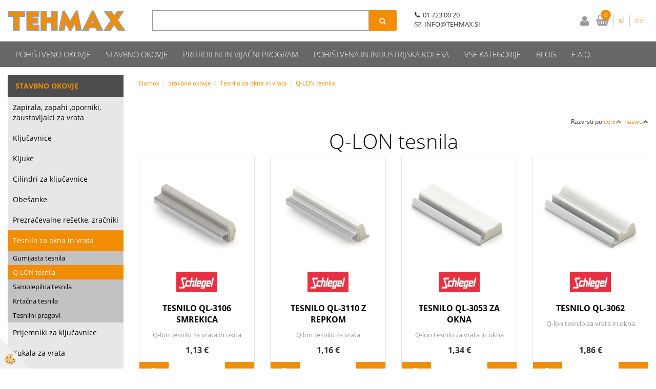

--- FILE ---
content_type: text/html
request_url: https://www.tehmax.si/stavbno-okovje/tesnila-za-okna-in-vrata/q-lon-tesnila
body_size: 13327
content:
<!DOCTYPE html><html lang="sl"><head><meta charset="utf-8"><script type="text/javascript">document.addEventListener("DOMContentLoaded", function(event){ ExternalJSKategoryView('Stavbno okovje', 'Tesnila za okna in vrata','Q-LON tesnila', 14701,'sl' );});</script><title>Q-LON tesnila</title>
<meta name="Description" content=""/>
<meta name="Keywords" content="Q-LON tesnila, tesnila za vrata, tesnila za okna, tesnenje vrat in oken"/>
<link rel="canonical" href="https://www.tehmax.si/stavbno-okovje/tesnila-za-okna-in-vrata/q-lon-tesnila" /><meta name="viewport" content="width=device-width, initial-scale=1.0"><link rel="stylesheet" href="/skins/general.css"><link rel="stylesheet" href="/skins/body.css"><link rel="icon" href="/favicon.ico" /><script defer type="text/javascript" src="/js/all.js?5.702" onload="Initialize();"></script><script defer type="text/javascript" src="/js/js_swiper.js?5.702"></script><script defer type="text/javascript" src="/js/sl/js_validation.js?5.702"></script><script defer type="text/javascript" src="/js/sl/js_custom.js?5.702"></script><script type="text/javascript">
(function(w,d,s,l,i){w[l]=w[l]||[];w[l].push({'gtm.start': 
new Date().getTime(),event:'gtm.js'});var f=d.getElementsByTagName(s)[0], 
j=d.createElement(s),dl=l!='dataLayer'?'&l='+l:'';j.async=true;j.src=
'//www.googletagmanager.com/gtm.js?id='+i+dl;f.parentNode.insertBefore(j,f);
})(window,document,'script','dataLayer','GTM-N9T8G6F');
</script></head><body class="p-sl">
<noscript><iframe src="//www.googletagmanager.com/ns.html?id=GTM-N9T8G6F" height="0" width="0" style="display:none;visibility:hidden"></iframe></noscript><div id="boostpage"></div><div class="modal fade" id="elModal" tabindex="-1" role="dialog" aria-labelledby="elModal" aria-hidden="true"><div class="modal-dialog" id="elModalDialog"><div class="modal-content"><div class="modal-header" id="elModalHeaderId">vsebina glave</div><div class="modal-body" id="elModalBodyId">vsebina body</div><div class="modal-footer" id="elModalFooterId"></div></div></div></div><script></script><div class="global_containter posebna">
    <header>
        <section class="header">
            <div class="container">
                <div class="row">
                    <div class="mobile_cart_container visible-xs"><div class="mobile_cart_menu"><a data-toggle="collapse" data-target=".navbar-collapse"><i class="fa fa-bars"></i></a></div></div>
                    <div class="logo"><div class="innerbox"><a href="/domov" ><img src="/images/site/sl/logo.png" alt="Tehmax" title="Tehmax" /></a></div></div>
                    <div class="profileopen" id="profileopen"><a onclick="ToggleProfile();" id="showprofile"><i class="fa fa-user"></i></a></div>
                    <div class="searchbox"><form role="form" method="post" id="webshopsearchbox" action="/default.asp?mid=sl&amp;pID=webshopsearch"><div class="input-group"><input autocomplete="off" class="form-control" data-placement="bottom" data-trigger="manual" onfocus="FocusGet(this);" onfocusout="FocusLost(this);" data-toggle="popover" type="text" name="txtsearchtext" id="txtsearchtext" value=""  placeholder="Išči..."/><div class="popover" id="popoversearch"></div><span class="input-group-btn"><button id="src_button" class="btn btn-default" type="submit"><i class="fa fa-search"></i><span>IŠČI</span></button></span></div></form><script type="text/javascript">document.addEventListener('DOMContentLoaded', function(event){var timer;var timeout = 600;$('#txtsearchtext').keyup(function(){clearTimeout(timer);if ($('#txtsearchtext').val) {var oTxt = $('#txtsearchtext').val();if (oTxt.length>2){timer = setTimeout(function(){var v = '<div class="arrow"></div><div class="popover-content"><div id="vsebinapopover">' + $.ajax({type:'POST', url:'/ajax_search.asp?mid=sl', async: false, data: {searchstr:oTxt, jezik:'sl'}}).responseText + '</div></div>';$('#popoversearch').html(v);$('#popoversearch').addClass('sactive fade bottom in');}, timeout);}}});});function FocusGet(oTextBox){if(oTextBox.value.length>2){$('#popoversearch').addClass('sactive fade bottom in');}}function FocusLost(oTextBox){if ($('#vsebinapopover:hover').length == 0){$('#popoversearch').removeClass('sactive fade bottom in');}}</script></div>
                    <div class="navitop"><div class="innerbox"><p><i class="fa fa-phone">&nbsp;</i>&nbsp;01 723 00 20</p>

<p><i class="fa fa-envelope-o">&nbsp;</i>&nbsp;INFO@TEHMAX.SI&nbsp;&nbsp;</p>
<script id="mcjs">!function(c,h,i,m,p){m=c.createElement(h),p=c.getElementsByTagName(h)[0],m.async=1,m.src=i,p.parentNode.insertBefore(m,p)}(document,"script","https://chimpstatic.com/mcjs-connected/js/users/1fd83b24265047098052ee80c/f0ddf3ea203ec2d5ba1d7f69c.js");</script></div></div>
                    <div class="cart_top" id="cart_top">
                        <div class="innerbox">
                            <div class="carttop"> <div class="jeziki"><div class="lan_a_sl"><a href="/domov">sl</a></div><div class="lan_de"><a href="/de">de</a></div></div> <div class="kosaricaakcije"><div class="kosaricaakcije_prijavi"><a href="#" rel="nofollow" data-toggle="modal" data-target="#sheet" id="see"><i class="fa fa-user"></i><span>Prijavi se</span></a></div><div class="kosaricaakcije_registriraj"><a href="#" rel="nofollow" data-toggle="modal" data-target="#sheet2" id="see2"><i class="fa fa-unlock-alt"></i><span>Registriraj se</span></a></div><div class="kosaricaakcije_forgotpass"><a href="#" rel="nofollow" data-toggle="modal" data-target="#sheet3" id="see3"><i class="fa fa-question"></i><span>Ste pozabili geslo?</span></a></div></div> <div class="stanjekosarice"><div id="cart_info"><div class="stanjekosarice_carticon"><a href="#" rel="nofollow" data-toggle="modal" data-target="#popupCart"><img src="/images/site/cart.png" alt="Vaša košarica" /></a></div><div class="stanjekosarice_stanje" id="sitecart_vasakosara"><a href="#" rel="nofollow" data-toggle="modal" data-target="#popupCart"><i class="fa fa-shopping-cart"></i><span>0</span></a></div></div></div> <div class="wishlist"></div> </div> <div class="modal fade" id="popupCart" tabindex="-1" role="dialog" aria-labelledby="popupCart" aria-hidden="true"><div class="modal-dialog">	<div class="modal-content">		<div class="modal-header"><button type="button" class="close" data-dismiss="modal" aria-hidden="true"><i class="fa fa-times"></i></button><div class="modal-title h4">Stanje košarice</div></div>		<div class="modal-body">0</div>		<div class="modal-footer">			<button type="button" class="btn btn-default" data-dismiss="modal">Zapri košarico</button>		</div>	</div></div></div> <div class="modal fade" id="sheet" tabindex="-1" role="dialog" aria-labelledby="sheet" aria-hidden="true">	<div class="modal-dialog">	 <div class="modal-content"> <form method="post" id="frmlogin" name="frmlogin" action="#">	  <div class="modal-header"><button type="button" class="close" data-dismiss="modal" aria-hidden="true"><i class="fa fa-times"></i></button><div  class="modal-title h4">Prijavite se v spletno trgovino</div></div> 	 <div class="modal-body">		  <div class="row loginmodal">			  <div class="carttop_inputs_medium"><div class="form-group"><input class="form-control" name="form_username" type="email" placeholder="Uporabniško ime" /></div></div>		 		<div class="carttop_inputs_medium"><div class="form-group"><input class="form-control" name="form_password" type="password" placeholder="Geslo" /></div></div>			</div>		 </div>    <div class="modal-footer">			<a href="#" rel="nofollow" data-toggle="modal" data-target="#sheet3" id="see3"><span>Ste pozabili geslo?</span></a>     <button type="button" class="btn btn-default" data-dismiss="modal">Zapri</button>     <button type="submit" class="btn btn-primary">Prijavi</button>    </div>	 </form>   </div>  </div> </div> <div class="modal fade" id="sheet2" tabindex="-1" role="dialog" aria-labelledby="sheet2" aria-hidden="true">	 <div class="modal-dialog">		<div class="modal-content">		 <div class="modal-header"><button type="button" class="close" data-dismiss="modal" aria-hidden="true"><i class="fa fa-times" ></i></button><div class="modal-title h4">Registracija</div>		<div class="modal-texttop"></div>		</div> 	 <div class="modal-body"><div id="skrijse"><ul class="nav nav-tabs">	<li class="active"><a href="#regfizicne" data-toggle="tab">Fizične osebe</a></li>	<li><a href="#regpravne" data-toggle="tab">Pravne osebe</a></li></ul></div><div class="tab-content"> <div class="tab-pane active" id="regfizicne">		<form method="post" name="frmregfiz" id="frmregfiz" action="#">			<input type="hidden" name="partner" value="1" />			<input type="hidden" name="baza" value="gen024" />			<div class="row"><div class="carttop_maintitle"><p>Registracija za fizične osebe</p></div></div>			<div class="row loginmodal">				<div class="carttop_inputs_medium"><div class="form-group"><input class="form-control" autocomplete="email" type="text" name="form_email" value="" placeholder="Email:" /></div></div>				<div class="carttop_inputs_medium"><div class="form-group"><input class="form-control" autocomplete="email" type="text"  name="form_email2" value="" maxlength="50" placeholder="Ponovi Email:" /></div></div>				<div class="carttop_inputs_medium"><div class="form-group"><input class="form-control" type="password" name="form_geslo"  maxlength="50" placeholder="Geslo:" /></div></div>				<div class="carttop_inputs_medium"><div class="form-group"><input class="form-control" type="password" name="form_geslo2" maxlength="50"  placeholder="Ponovi Geslo:" /></div></div>			</div>			<div class="row"><div class="carttop_maintitle"><p>Kontaktni podatki</p></div></div>			<div class="row loginmodal">				<div class="carttop_inputs_xlarge"><div class="form-group" id="SelectCboxDrzFiz"></div></div>				<div class="carttop_inputs_medium"><div class="form-group"><input class="form-control" autocomplete="given-name" type="text" name="kime" value="" maxlength="50" placeholder="Ime:" /></div></div>				<div class="carttop_inputs_medium"><div class="form-group"><input class="form-control" autocomplete="family-name" type="text" name="kpriimek" value="" maxlength="50" placeholder="Priimek:" /></div></div>				<div class="carttop_inputs_xlarge"><div class="form-group"><input class="form-control" autocomplete="street-address" type="text" name="knaslov" value="" maxlength="50" placeholder="Naslov:" /></div></div>				<div class="carttop_inputs_small"><div class="form-group"><input class="form-control" autocomplete="postal-code" onkeyup="FillPostName(this, $('#cboxRegFiz').val(),'kkrajfiz');" type="text"  name="kpostnast"  value="" placeholder="Poštna št." /></div></div>				<div class="carttop_inputs_large"><div class="form-group"><input class="form-control" autocomplete="address-level2" type="text" name="kkraj" id="kkrajfiz" value="" maxlength="50" placeholder="Poštna številka / pošta:" /></div></div>				<div class="carttop_inputs_medium"><div class="form-group"><input class="form-control" autocomplete="tel" type="text" name="ktelefon" value="" maxlength="50" placeholder="Telefon:"></div></div>				<div class="carttop_inputs_large"><div class="form-group"><input class="form-checkbox" type="checkbox" name="cboxGdprSpl"/>Strinjam se s&nbsp;<a onclick="ShowModalPopup('/ajax_splosnipogoji.asp?mid=sl','','elModal-lg OnTop');" title="terms">splošnimi pogoji poslovanja podjetja</a></div></div>				<div class="carttop_inputs_large"><div class="form-group"><input class="form-checkbox" type="checkbox" name="cboxGdprSeg"/>Strinjam se z uporabo podatkov za namen profiliranja/segmentiranja</div></div>			</div>   <div class="register_frmbtn"><div class="modal-textbottom"></div>	<button type="button" class="btn btn-default" data-dismiss="modal">Zapri</button> <button type="submit" class="btn btn-primary">Registriraj se</button></div>		</form> </div><div class="tab-pane" id="regpravne">		<form name="frmregpra" id="frmregpra" method="post" action="#" novalidate="novalidate" >			<input type="hidden" name="partner" value="2" />			<input type="hidden" name="baza" value="gen024" />			<input type="hidden" id="taxvalid" name="taxvalid" value="false" />    		<div class="row"><div class="carttop_maintitle"><p>Registracija za pravne osebe</p></div></div>			<div class="row loginmodal">    		<div class="carttop_inputs_medium"><div class="form-group"><input class="form-control" type="text" name="form_email" value="" maxlength="50" placeholder="Email:" /></div></div>    		<div class="carttop_inputs_medium"><div class="form-group"><input class="form-control" type="text" name="form_email2" value="" maxlength="50" placeholder="Ponovi Email:" /></div></div>    		<div class="carttop_inputs_medium"><div class="form-group"><input class="form-control" type="password"  name="form_geslo" value="" maxlength="50" placeholder="Geslo:" /></div></div>    		<div class="carttop_inputs_medium"><div class="form-group"><input class="form-control" type="password"  name="form_geslo2" value="" maxlength="50" placeholder="Ponovi Geslo:" /></div></div>		</div>    		<div class="row"><div class="carttop_maintitle"><p>Podatki podjetja</p></div></div>			<div class="row loginmodal"><div class="carttop_inputs_medium"><div class="form-group vatinput"><select id="vatnumberprefix" name="vatnumberprefix" class="vatpredpona"><option>AT</option><option>DE</option><option selected="selected">SI</option></select><input class="form-control" type="text" name="form_davcna" id="vatnumber" value="" maxlength="20" placeholder="Davčna številka" /></div></div>				<div class="carttop_inputs_small"><div class="form-group"><button id="vatbuttoncheckerreg" type="button" onclick="CheckVatNumberReg('VALID','NOT VALID', 'False');" class="btn btn-default">Preveri</button></div></div>				<div class="carttop_inputs_small"><div class="form-group" id="tax_response"></div></div>    		<div class="carttop_inputs_large"><div class="form-group"><input class="form-control" type="text" name="form_podjetje" value="" maxlength="52" placeholder="Ime podjetja:" /></div></div>    		<div class="carttop_inputs_xlarge"><div class="form-group"><input class="form-control" type="text" name="form_naslov" value="" maxlength="100" placeholder="Naslov:" /></div></div>    		<div class="carttop_inputs_small"><div class="form-group"><input class="form-control" type="text" name="form_postnast"  value="" placeholder="Poštna št." /></div></div>			<div class="carttop_inputs_large"><div class="form-group"><input class="form-control" type="text" name="form_kraj" value="" maxlength="50" placeholder="Poštna številka / pošta:" /></div></div>		</div>    		<div class="row"><div class="carttop_maintitle"><p>Kontaktni podatki</p></div></div>			<div class="row loginmodal">				<div class="carttop_inputs_xlarge"><div class="form-group" id="SelectCboxDrzPra"></div></div>				<div class="carttop_inputs_medium"><div class="form-group"><input class="form-control" type="text" name="kime" value="" maxlength="50" placeholder="Ime:" /></div></div>				<div class="carttop_inputs_medium"><div class="form-group"><input class="form-control" type="text" name="kpriimek" value="" maxlength="50" placeholder="Priimek:" /></div></div>				<div class="carttop_inputs_xlarge"><div class="form-group"><input class="form-control" type="text" name="knaslov" value="" maxlength="50" placeholder="Naslov:" /></div></div>				<div class="carttop_inputs_small"><div class="form-group"><input class="form-control" type="text" onkeyup="FillPostName(this, $('#cboxRegPra').val(),'kkrajpra');" name="kpostnast" value="" placeholder="Poštna št." /></div></div>				<div class="carttop_inputs_large"><div class="form-group"><input class="form-control" type="text" name="kkraj" id="kkrajpra" value="" maxlength="50" placeholder="Poštna številka / pošta:" /></div></div>				<div class="carttop_inputs_medium"><div class="form-group"><input class="form-control" type="text" name="ktelefon" value="" maxlength="50" placeholder="Telefon:"></div></div>				<div class="carttop_inputs_large"><div class="form-group"><input class="form-checkbox" type="checkbox" name="cboxGdprSpl"/>Strinjam se s&nbsp;<a onclick="ShowModalPopup('/ajax_splosnipogoji.asp?mid=sl','','elModal-lg OnTop');" title="terms">splošnimi pogoji poslovanja podjetja</a></div></div>				<div class="carttop_inputs_large"><div class="form-group"><input class="form-checkbox" type="checkbox" name="cboxGdprSeg"/>Strinjam se z uporabo podatkov za namen profiliranja/segmentiranja</div></div>		</div>   <div class="register_frmbtn">	<button type="button" class="btn btn-default" data-dismiss="modal">Zapri</button> <button type="submit" class="btn btn-primary">Registriraj se</button></div>		</form></div></div></div></div></div></div><div class="modal fade" id="sheet3" tabindex="-1" role="dialog" aria-labelledby="sheet3" aria-hidden="true">		<form method="post" id="frmforgotpass" name="frmforgotpass">		<input type="hidden" name="tokenforgotpass" value="196071532"/>		<div class="modal-dialog">			<div class="modal-content">				<div class="modal-header"><button type="button" class="close" data-dismiss="modal" aria-hidden="true"><i class="fa fa-times"></i></button><div class="modal-title h4">Ste pozabili geslo?</div></div> 			<div class="modal-body">						<div class="row loginmodal"><div class="carttop_inputs_xlarge"><div class="form-group"><input class="form-control" name="form_forgotemail" id="form_forgotemail" type="email" placeholder="Email:"></div></div></div>						<div class="divSuccess" id="divSuccess"></div>				</div>      <div class="modal-footer">        <button type="button" class="btn btn-default" data-dismiss="modal">Zapri</button>        <button type="submit" class="btn btn-primary">Pošljite mi geslo</button>      </div>    </div>  </div>	</form></div><script type="text/javascript">document.addEventListener("DOMContentLoaded", function(event) { LoadDrzave('sl');$('#sheet2').on('show.bs.modal', function (e){$('#frmregfiz').bootstrapValidator({message: 'Polje je obvezno',feedbackIcons: {valid: 'fa fa-check', invalid: 'fa fa-times', validating: 'fa fa-refresh'},submitHandler: function(validator, form, submitButton) {RegisterUser(form, 'sl', validator);},fields: { form_email: {validators: {notEmpty: {message: 'Polje je obvezno'},emailAddress: {message: 'Prosimo vpišite pravi E-naslov'},stringLength: { min: 0, message: 'Uporabnik z emailom že obstaja'},}},form_email2: {validators: {notEmpty: {message: 'Polje je obvezno'},identical:{field:'form_email',message:'Email naslova se ne ujemata'},stringLength: { min: 0, message: 'Email naslova se ne ujemata'},}},form_geslo: {validators: {notEmpty: {message: 'Polje je obvezno'},stringLength: { min: 6,max: 30, message: 'Polje zahteva 6 znakov'},}},form_geslo2: {validators: {notEmpty: {message: 'Polje je obvezno'},identical:{field:'form_geslo',message:'Gesli se ne ujemata'},}},kime: {validators: {notEmpty: {message: 'Polje je obvezno'},stringLength: { min: 2, max:50, message: 'Polje zahteva 2 znakov'},}},kpriimek: {validators: {notEmpty: {message: 'Polje je obvezno'},stringLength: { min: 3, max:50, message: 'Polje zahteva 5 znakov'},}},ktelefon: {validators: {notEmpty: {message: 'Polje je obvezno'},stringLength: { min: 9, max:20, message: 'Polje zahteva 9 znakov'},}},knaslov: {validators: {notEmpty: {message: 'Polje je obvezno'},stringLength: { min: 3, max:50, message: 'Polje zahteva 5 znakov'},}},kpostnast: {validators: {notEmpty: {message: 'Polje je obvezno'},}},kkraj: {validators: {notEmpty: {message: 'Polje je obvezno'},stringLength: { min: 2, max:50, message: 'Polje zahteva 2 znakov'},}},cboxGdprSpl: {validators: {notEmpty: {message: 'Polje je obvezno'},}},}});});$('#sheet2').on('show.bs.modal', function (e){$('#frmregpra').bootstrapValidator({message: 'Polje je obvezno',feedbackIcons: {valid: 'fa fa-check', invalid: 'fa fa-times', validating: 'fa fa-refresh'},submitHandler: function(validator, form, submitButton) {RegisterUser(form, 'sl', validator);},fields: { form_email: {validators: {notEmpty: {message: 'Polje je obvezno'},emailAddress: {message: 'Prosimo vpišite pravi E-naslov'},stringLength: { min: 0, message: 'Uporabnik z emailom že obstaja'},}},form_email2: {validators: {identical:{field:'form_email', message:'Prosimo vpišite pravi E-naslov'},stringLength: { min: 0, message: 'Email naslova se ne ujemata'},}},form_geslo: {validators: {notEmpty: {message: 'Polje je obvezno'},stringLength: { min: 6,max: 30, message: 'Polje zahteva 6 znakov'},}},form_geslo2: {validators: {notEmpty: {message: 'Polje je obvezno'},identical:{field:'form_geslo',message:'Gesli se ne ujemata'},}},form_davcna: {validators: {notEmpty: {message: 'Polje je obvezno'},}},form_ddvDa: {validators: {notEmpty: {message: 'Polje je obvezno'},}},form_podjetje: {validators: {notEmpty: {message: 'Polje je obvezno'},stringLength: { min: 4, max:50, message: 'Polje zahteva 5 znakov'},}},form_naslov: {validators: {notEmpty: {message: 'Polje je obvezno'},stringLength: { min: 4, max:50, message: 'Polje zahteva 5 znakov'},}},form_postnast: {validators: {notEmpty: {message: 'Polje je obvezno'},}},form_kraj: {validators: {notEmpty: {message: 'Polje je obvezno'},stringLength: { min: 2, max:50, message: 'Polje zahteva 2 znakov'},}},kime: {validators: {notEmpty: {message: 'Polje je obvezno'},stringLength: { min: 2, max:50, message: 'Polje zahteva 2 znakov'},}},kpriimek: {validators: {notEmpty: {message: 'Polje je obvezno'},stringLength: { min: 2, max:50, message: 'Polje zahteva 2 znakov'},}},ktelefon: {validators: {notEmpty: {message: 'Polje je obvezno'},stringLength: { min: 9, max:20, message: 'Polje zahteva 9 znakov'},}},knaslov: {validators: {notEmpty: {message: 'Polje je obvezno'},stringLength: { min: 3, max:50, message: 'Polje zahteva 5 znakov'},}},kpostnast: {validators: {notEmpty: {message: 'Polje je obvezno'},}},kkraj: {validators: {notEmpty: {message: 'Polje je obvezno'},stringLength: { min: 2, max:50, message: 'Polje zahteva 2 znakov'},}},cboxGdprSpl: {validators: {notEmpty: {message: 'Polje je obvezno'},}},}});});$('#sheet3').on('show.bs.modal', function (e){$('#frmforgotpass').bootstrapValidator({message: 'Polje je obvezno',feedbackIcons: {valid: 'fa fa-unlock', invalid: 'fa fa-times', validating: 'fa fa-refresh'},submitHandler: function(validator, form, submitButton) {ForgetPassword(form, validator);},
fields: { form_forgotemail: {validators: {notEmpty: {message: 'Polje je obvezno'},emailAddress: {message: 'Prosimo vpišite pravi E-naslov'},stringLength: { min: 0, message: 'Uporabnik z email naslovom ne obstaja'},}},}});});$('#sheet').on('show.bs.modal', function (e){$('#frmlogin').bootstrapValidator({live: 'disabled',message: 'Polje je obvezno',feedbackIcons: {valid: 'fa fa-unlock', invalid: 'fa fa-times', validating: 'fa fa-refresh'},submitHandler: function(validator, form, submitButton) {LoginAuth(form, validator);},fields: { form_username: { validators: {notEmpty: {message: 'Polje je obvezno'},stringLength: {min: 4,message: 'Polje je obvezno'},}},form_password: {validators: {notEmpty: {message: 'Polje je obvezno'},stringLength: {min: 1,message: 'Geslo ni pravilno'},}}}});}); });</script> <script>document.addEventListener('DOMContentLoaded', function(event){
(function(d, s, id) {
var js, fjs = d.getElementsByTagName(s)[0];if (d.getElementById(id)) return;js = d.createElement(s); js.id = id;js.src = "//connect.facebook.net/en_US/sdk.js";fjs.parentNode.insertBefore(js, fjs);}(document, 'script', 'facebook-jssdk'));
});</script>
                        </div>
                    </div>
                </div>
            </div>
        </section>
    </header>
<nav id="nav"><div class="container"><div class="row"><div class="navbar-collapse collapse"><ul class="nav navbar-nav"><li class=""><a  href="/pohistveno-okovje">Pohištveno okovje</a></li><li class="active"><a  href="/stavbno-okovje">Stavbno okovje</a></li><li class=""><a  href="/pritrdilni-in-vijacni-program">Pritrdilni in vijačni program</a></li><li class=""><a  href="/pohistvena-in-industrijska-kolesa">Pohištvena in industrijska kolesa</a></li><li id="xxprodajniprogram" class="dropdown"><a class="dropdown-toggle" data-toggle="dropdown" data-target="#ddmenuprodajniprogram"  href="#">Vse kategorije</a><ul><li class="dropdown-menu ddmenu_content" id="ddmenuprodajniprogram"><div class="ddcontent_vsebina"><div class="innerbox" id="ddmenuprodajniprograminnerbox"></div></div></li></ul></li><li id="xxblog" class=""><a  href="/blog">Blog</a></li><li id="xxfaq" class=""><a  href="/faq-1">F.A.Q.</a></li><script type="text/javascript">document.addEventListener("DOMContentLoaded", function(event) { $('#xxprodajniprogram').hover(function() {DropContentHover('prodajniprogram', 1,'prodajniprogram;;;','sl' );$(this).find('#ddmenuprodajniprogram').stop(true, true).delay(200).fadeIn(250);}, function() {$(this).find('#ddmenuprodajniprogram').stop(true, true).delay(200).fadeOut(250);});});</script></ul></div></div></div></nav>
<section class="mainbanner"></section>
<section class="maincontent">
    <div class="container">
    	<div class="row">
            <div class="mainfull w1">
                    <div class="innerbox">
                        <div class="row">
                            <div class="mainleft art1 news1" id="LeftMenu">
                                <div class="closeleftmenu"><div class="row"><a onclick="ToggleMenu();"><i class="fa fa-close"></i></a></div></div>
                                <div class="seknavi"></div>
                                <div><div class="naviit_menu"><div id="navi_it" class="navi_it arrowlistmenu"><ul><li name="navi14609" id="navi14609" ><a href="/stavbno-okovje"><span>Stavbno okovje</span></a><ul><li name="navi14610" id="navi14610" class="sekundarna"><a href="/stavbno-okovje/zapirala-zapahi-oporniki-zaustavljalci-za-vrata">Zapirala, zapahi ,oporniki, zaustavljalci za vrata</a><ul><li name="navi14611" style="display:none;" id="navi14611"  class="terciarna"><a href=" /default.asp?mid=sl&pid=modul_it&wid=14611">Zapirala, zapahi ,oporniki, zaustavljalci za vrata</a></li></ul></li><li name="navi14618" id="navi14618" class="sekundarna"><a href="/stavbno-okovje/kljucavnice">Ključavnice</a><ul><li name="navi14619" style="display:none;" id="navi14619"  class="terciarna"><a href=" /default.asp?mid=sl&pid=modul_it&wid=14619">Ključavnice</a></li></ul></li><li name="navi14620" id="navi14620" class="sekundarna"><a href="/stavbno-okovje/kljuke">Kljuke</a><ul><li name="navi14622" id="navi14622"  class="terciarna"><a href=" /stavbno-okovje/kljuke/kljuke-za-notranja-vrata">Kljuke za notranja vrata</a></li><li name="navi14626" id="navi14626"  class="terciarna"><a href=" /stavbno-okovje/kljuke/kljuke-za-okna">Kljuke za okna</a></li><li name="navi14627" id="navi14627"  class="terciarna"><a href=" /stavbno-okovje/kljuke/kljuke-za-aluminijasta-vrata">Kljuke za aluminijasta vrata</a></li><li name="navi14621" id="navi14621"  class="terciarna"><a href=" /stavbno-okovje/kljuke/gumb-za-vrata">Gumb za vrata</a></li><li name="navi14879" id="navi14879"  class="terciarna"><a href=" /default.asp?mid=sl&pid=modul_it&wid=14879">RF ročaji za vrata</a></li></ul></li><li name="navi14740" id="navi14740" class="sekundarna"><a href="/stavbno-okovje/cilindri-za-kljucavnice">Cilindri za ključavnice</a><ul><li name="navi14741" style="display:none;" id="navi14741"  class="terciarna"><a href=" /default.asp?mid=sl&pid=modul_it&wid=14741">Cilindri za ključavnice</a></li></ul></li><li name="navi14744" id="navi14744" class="sekundarna"><a href="/stavbno-okovje/obesanke">Obešanke</a><ul><li name="navi14745" style="display:none;" id="navi14745"  class="terciarna"><a href=" /default.asp?mid=sl&pid=modul_it&wid=14745">Obešanke</a></li></ul></li><li name="navi14681" id="navi14681" class="sekundarna"><a href="/stavbno-okovje/prezracevalne-resetke-zracniki">Prezračevalne rešetke, zračniki</a><ul><li name="navi14682" style="display:none;" id="navi14682"  class="terciarna"><a href=" /default.asp?mid=sl&pid=modul_it&wid=14682">Prezračevalne rešetke, zračniki</a></li></ul></li><li name="navi14696" id="navi14696" class="sekundarna"><a href="/stavbno-okovje/tesnila-za-okna-in-vrata">Tesnila za okna in vrata</a><ul><li name="navi14700" id="navi14700"  class="terciarna"><a href=" /stavbno-okovje/tesnila-za-okna-in-vrata/gumijasta-tesnila">Gumijasta tesnila</a></li><li name="navi14701" id="navi14701"  class="terciarna"><a href=" /stavbno-okovje/tesnila-za-okna-in-vrata/q-lon-tesnila">Q-LON tesnila</a></li><li name="navi14699" id="navi14699"  class="terciarna"><a href=" /stavbno-okovje/tesnila-za-okna-in-vrata/samolepilna-tesnila">Samolepilna tesnila</a></li><li name="navi14697" id="navi14697"  class="terciarna"><a href=" /stavbno-okovje/tesnila-za-okna-in-vrata/krtacna-tesnila">Krtačna tesnila</a></li><li name="navi14698" id="navi14698"  class="terciarna"><a href=" /stavbno-okovje/tesnila-za-okna-in-vrata/tesnilni-pragovi">Tesnilni pragovi</a></li></ul></li><li name="navi14742" id="navi14742" class="sekundarna"><a href="/stavbno-okovje/prijemniki-za-kljucavnice">Prijemniki za ključavnice</a><ul><li name="navi14743" style="display:none;" id="navi14743"  class="terciarna"><a href=" /default.asp?mid=sl&pid=modul_it&wid=14743">Prijemniki za ključavnice</a></li></ul></li><li name="navi14631" id="navi14631" class="sekundarna"><a href="/stavbno-okovje/kukala-za-vrata">Kukala za vrata</a><ul><li name="navi14632" style="display:none;" id="navi14632"  class="terciarna"><a href=" /default.asp?mid=sl&pid=modul_it&wid=14632">Kukala za vrata</a></li></ul></li><li name="navi14862" id="navi14862" class="sekundarna"><a href="/stavbno-okovje/okovje-za-dvoriscna-vrata">Okovje za dvoriščna vrata</a><ul><li name="navi14863" id="navi14863"  class="terciarna"><a href=" /stavbno-okovje/okovje-za-dvoriscna-vrata/samonosna-dvoriscna-vrata">Samonosna dvoriščna vrata</a></li><li name="navi14864" id="navi14864"  class="terciarna"><a href=" /stavbno-okovje/okovje-za-dvoriscna-vrata/talno-vodena-drsna-dvoriscna-vrata">Talno vodena drsna dvoriščna vrata</a></li></ul></li></ul></li></ul></div></div><script type="text/javascript">document.addEventListener('DOMContentLoaded', function(event) {var parentTag = $('li[name="navi14701"]').parent();$('li[name="navi14701"]').addClass('active open');if (parentTag.get(0)!=null){while(parentTag.get(0).tagName!='DIV'){if (parentTag.get(0).tagName=='LI'){parentTag.addClass('active open');}parentTag = parentTag.parent();}}});</script><div id="filtersajax"><script>document.addEventListener("DOMContentLoaded", function(event) {AjaxFiltri(14701,'mid=sl&pid=modul_it&wid=14701'); });</script></div></div>
                                <div class="leftbox2"></div>
                                <div class="leftbox3"></div>
                            </div>	
                            <div class="mainright">
                                <div class="row">
                                    <div id="naviitbtn"><a class="btn btn-primary">Kategorije izdelkov</a></div>
                                    <div id="filtersbtn"><a class="btn btn-primary">Filtriraj izdelke</a></div>
                                    <div class="artseznam" id="mainajax"><div class="innerbox"><div class="seznam_artiklov"><ol class="breadcrumb"><li><a href="/domov">Domov</a></li><li><a href="/stavbno-okovje">Stavbno okovje</a></li><li><a href="/stavbno-okovje/tesnila-za-okna-in-vrata">Tesnila za okna in vrata</a></li><li><a href="/stavbno-okovje/tesnila-za-okna-in-vrata/q-lon-tesnila">Q-LON tesnila</a></li></ol><div class='seznam_katopis'><div class='innerbox'></div></div><div class='seznam_katslike'><div class='innerbox'><div class='row'><div class='seznam_flex'></div></div></div></div><div class="uredi_po">Razvrsti po:<a href="/default.asp?mid=sl&pid=modul_it&wid=14701&orderby=cenaakcija&ordertype=asc">ceni<img src='/images/site/uredi_gor.png' alt="ceni" /></a>&nbsp;&nbsp;<a href="/default.asp?mid=sl&pid=modul_it&wid=14701&orderby=artikel&ordertype=asc">nazivu<img src='/images/site/uredi_gor.png' alt="nazivu" /></a></div><div class="seznam_title"><h1>Q-LON tesnila</h1></div><div id="innermain"><div class="row seznam_row"><div class="seznam_flex"><div class="artikel_box seznam_box "><div class="innerbox"><div class="seznam_proizvajalec"><a class="fil256" href="/stavbno-okovje/tesnila-za-okna-in-vrata/q-lon-tesnila/tesnilo-ql-3106-smrekica"></a></div><div class="seznam_slika"><a class="art125627" href="/stavbno-okovje/tesnila-za-okna-in-vrata/q-lon-tesnila/tesnilo-ql-3106-smrekica"><img width="10" height="10" src="/images/site/img_loading.gif" alt="TESNILO QL-3106 SMREKICA" /></a></div><div class="seznam_podatki"><div class="seznam_naziv"><a href="/stavbno-okovje/tesnila-za-okna-in-vrata/q-lon-tesnila/tesnilo-ql-3106-smrekica">TESNILO QL-3106 SMREKICA</a></div><div class="seznam_kratkiopis">Q-lon tesnilo za vrata in okna</div><div class="adig91162"></div><div class="seznam_cena"><div class="seznam_rednacena"><div class="seznam_cenatxt">Cena z DDV: </div><div class="seznam_cenavalue">1,13&nbsp;€</div></div></div><div class="cd125627"></div></div><div class="seznam_btnvec"><a href="/stavbno-okovje/tesnila-za-okna-in-vrata/q-lon-tesnila/tesnilo-ql-3106-smrekica">Več</a></div><div class="seznam_btn2cart"><a onclick="Add2MyCartO(91162,125627,'sl',196071532);"><span>DODAJ V KOŠARICO</span></a></div></div></div><div class="artikel_box seznam_box "><div class="innerbox"><div class="seznam_proizvajalec"><a class="fil256" href="/stavbno-okovje/tesnila-za-okna-in-vrata/q-lon-tesnila/tesnilo-ql-3110-z-repkom"></a></div><div class="seznam_slika"><a class="art125629" href="/stavbno-okovje/tesnila-za-okna-in-vrata/q-lon-tesnila/tesnilo-ql-3110-z-repkom"><img width="10" height="10" src="/images/site/img_loading.gif" alt="TESNILO QL-3110 Z REPKOM" /></a></div><div class="seznam_podatki"><div class="seznam_naziv"><a href="/stavbno-okovje/tesnila-za-okna-in-vrata/q-lon-tesnila/tesnilo-ql-3110-z-repkom">TESNILO QL-3110 Z REPKOM</a></div><div class="seznam_kratkiopis">Q lon tesnilo za vrata</div><div class="adig91163"></div><div class="seznam_cena"><div class="seznam_rednacena"><div class="seznam_cenatxt">Cena z DDV: </div><div class="seznam_cenavalue">1,16&nbsp;€</div></div></div><div class="cd125629"></div></div><div class="seznam_btnvec"><a href="/stavbno-okovje/tesnila-za-okna-in-vrata/q-lon-tesnila/tesnilo-ql-3110-z-repkom">Več</a></div><div class="seznam_btn2cart"><a onclick="Add2MyCartO(91163,125629,'sl',196071532);"><span>DODAJ V KOŠARICO</span></a></div></div></div><div class="artikel_box seznam_box "><div class="innerbox"><div class="seznam_proizvajalec"><a class="fil256" href="/stavbno-okovje/tesnila-za-okna-in-vrata/q-lon-tesnila/tesnilo-ql-3053-za-okna"></a></div><div class="seznam_slika"><a class="art124571" href="/stavbno-okovje/tesnila-za-okna-in-vrata/q-lon-tesnila/tesnilo-ql-3053-za-okna"><img width="10" height="10" src="/images/site/img_loading.gif" alt="TESNILO QL-3053 ZA OKNA" /></a></div><div class="seznam_podatki"><div class="seznam_naziv"><a href="/stavbno-okovje/tesnila-za-okna-in-vrata/q-lon-tesnila/tesnilo-ql-3053-za-okna">TESNILO QL-3053 ZA OKNA</a></div><div class="seznam_kratkiopis">Q-lon tesnilo za vrata in okna</div><div class="adig91154"></div><div class="seznam_cena"><div class="seznam_rednacena"><div class="seznam_cenatxt">Cena z DDV: </div><div class="seznam_cenavalue">1,34&nbsp;€</div></div></div><div class="cd124571"></div></div><div class="seznam_btnvec"><a href="/stavbno-okovje/tesnila-za-okna-in-vrata/q-lon-tesnila/tesnilo-ql-3053-za-okna">Več</a></div><div class="seznam_btn2cart"><a onclick="Add2MyCartO(91154,124571,'sl',196071532);"><span>DODAJ V KOŠARICO</span></a></div></div></div><div class="artikel_box seznam_box "><div class="innerbox"><div class="seznam_proizvajalec"><a class="fil256" href="/stavbno-okovje/tesnila-za-okna-in-vrata/q-lon-tesnila/tesnilo-ql-3062"></a></div><div class="seznam_slika"><a class="art124816" href="/stavbno-okovje/tesnila-za-okna-in-vrata/q-lon-tesnila/tesnilo-ql-3062"><img width="10" height="10" src="/images/site/img_loading.gif" alt="TESNILO QL-3062" /></a></div><div class="seznam_podatki"><div class="seznam_naziv"><a href="/stavbno-okovje/tesnila-za-okna-in-vrata/q-lon-tesnila/tesnilo-ql-3062">TESNILO QL-3062</a></div><div class="seznam_kratkiopis">Q-lon tesnilo za vrata in okna</div><div class="adig91397"></div><div class="seznam_cena"><div class="seznam_rednacena"><div class="seznam_cenatxt">Cena z DDV: </div><div class="seznam_cenavalue">1,86&nbsp;€</div></div></div><div class="cd124816"></div></div><div class="seznam_btnvec"><a href="/stavbno-okovje/tesnila-za-okna-in-vrata/q-lon-tesnila/tesnilo-ql-3062">Več</a></div><div class="seznam_btn2cart"><a onclick="Add2MyCartO(91397,124816,'sl',196071532);"><span>DODAJ V KOŠARICO</span></a></div></div></div><div class="artikel_box seznam_box "><div class="innerbox"><div class="seznam_proizvajalec"><a class="fil256" href="/stavbno-okovje/tesnila-za-okna-in-vrata/q-lon-tesnila/tesnilo-ql-3072"></a></div><div class="seznam_slika"><a class="art125630" href="/stavbno-okovje/tesnila-za-okna-in-vrata/q-lon-tesnila/tesnilo-ql-3072"><img width="10" height="10" src="/images/site/img_loading.gif" alt="TESNILO QL- 3072" /></a></div><div class="seznam_podatki"><div class="seznam_naziv"><a href="/stavbno-okovje/tesnila-za-okna-in-vrata/q-lon-tesnila/tesnilo-ql-3072">TESNILO QL- 3072</a></div><div class="seznam_kratkiopis">Q-lon tesnilo za okna</div><div class="adig91399"></div><div class="seznam_cena"><div class="seznam_rednacena"><div class="seznam_cenatxt">Cena z DDV: </div><div class="seznam_cenavalue">1,22&nbsp;€</div></div></div><div class="cd125630"></div></div><div class="seznam_btnvec"><a href="/stavbno-okovje/tesnila-za-okna-in-vrata/q-lon-tesnila/tesnilo-ql-3072">Več</a></div><div class="seznam_btn2cart"><a onclick="Add2MyCartO(91399,125630,'sl',196071532);"><span>DODAJ V KOŠARICO</span></a></div></div></div><div class="artikel_box seznam_box "><div class="innerbox"><div class="seznam_novost"><a href="/stavbno-okovje/tesnila-za-okna-in-vrata/q-lon-tesnila/tesnilo-ql-3113-za-nebrazdana-vrata">Priporočamo!</a></div><div class="seznam_proizvajalec"><a class="fil256" href="/stavbno-okovje/tesnila-za-okna-in-vrata/q-lon-tesnila/tesnilo-ql-3113-za-nebrazdana-vrata"></a></div><div class="seznam_slika"><a class="art125628" href="/stavbno-okovje/tesnila-za-okna-in-vrata/q-lon-tesnila/tesnilo-ql-3113-za-nebrazdana-vrata"><img width="10" height="10" src="/images/site/img_loading.gif" alt="TESNILO QL-3113 ZA NEBRAZDANA VRATA" /></a></div><div class="seznam_podatki"><div class="seznam_naziv"><a href="/stavbno-okovje/tesnila-za-okna-in-vrata/q-lon-tesnila/tesnilo-ql-3113-za-nebrazdana-vrata">TESNILO QL-3113 ZA NEBRAZDANA VRATA</a></div><div class="seznam_kratkiopis">Q lon tesnilo za vrata in okna</div><div class="adig91398"></div><div class="seznam_cena"><div class="seznam_rednacena"><div class="seznam_cenatxt">Cena z DDV: </div><div class="seznam_cenavalue">1,16&nbsp;€</div></div></div><div class="cd125628"></div></div><div class="seznam_btnvec"><a href="/stavbno-okovje/tesnila-za-okna-in-vrata/q-lon-tesnila/tesnilo-ql-3113-za-nebrazdana-vrata">Več</a></div><div class="seznam_btn2cart"><a onclick="Add2MyCartO(91398,125628,'sl',196071532);"><span>DODAJ V KOŠARICO</span></a></div></div></div></div></div><script>document.addEventListener("DOMContentLoaded", function(event) { AfterDark('125627,125629,124571,124816,125630,125628,', 'sl'); TillMidnight('125627,125629,124571,124816,125630,125628,', 5, 'sl'); });</script><script>document.addEventListener("DOMContentLoaded", function(event) { BeforeDark(',256,', 'sl'); });</script><script>document.addEventListener("DOMContentLoaded", function(event) { AfterDiscountIsGone('91162,91163,91154,91397,91399,91398,', 'sl'); });</script></div><div class="paging_bottom" id="scrollready"><div class="uredi_po">Razvrsti po:<a href="/default.asp?mid=sl&pid=modul_it&wid=14701&orderby=cenaakcija&ordertype=asc">ceni<img src='/images/site/uredi_gor.png' alt="ceni" /></a>&nbsp;&nbsp;<a href="/default.asp?mid=sl&pid=modul_it&wid=14701&orderby=artikel&ordertype=asc">nazivu<img src='/images/site/uredi_gor.png' alt="nazivu" /></a></div></div><div class='seznam_katopis'><div class='innerbox'></div></div></div></div></div>
                                    <div class="artnaziv"><div class="innerbox"></div></div>
                                    <div class="artslika"><div class="innerbox"></div></div>
                                    <div class="artpodatki"><div class="innerbox"></div></div>
                                    <div class="artdetail"><div class="innerbox"></div></div>
                                </div>
                            </div>
                        </div>
                    </div>
                </div>
            </div>
    	</div>
</section>
<footer>
	<section class="footop">
    	<div class="container">
            <div class="row">
                <div class="footlinks w4"><div class="innerbox"><h3>TEHMAX&nbsp; d.o.o.</h3>

<ul>
	<li><a href="https://www.tehmax.si/o-nas">O nas</a></li>
	<li><a href="http://tehmax.si/kontakt">Kontakt</a></li>
	<li><a href="https://www.google.com/maps/place/TEHMAX+D.O.O./@46.1748047,14.5651023,17z/data=!3m1!4b1!4m5!3m4!1s0x47653516d64717e7:0x51f9be991584129c!8m2!3d46.174801!4d14.567291">Kje smo</a></li>
	<li><a href="https://www.tehmax.si/default.asp?mid=sl&amp;pid=dodatneinformacije">Dodatne informacije</a></li>
</ul>
</div></div>
                <div class="footlinks w4"><div class="innerbox"><h3>Pohi&scaron;tveno okovje</h3>

<ul>
	<li><a href="https://www.tehmax.si/pohistveno-okovje/drsni-sistemi-za-vrata-in-omare">Drsni sistemi za vrata in omare</a></li>
	<li><a href="https://www.tehmax.si/pohistveno-okovje/vodila-za-predale">Vodila za predale</a></li>
	<li><a href="https://www.tehmax.si/pohistveno-okovje/pohistvene-noge">Pohi&scaron;tvene noge</a></li>
	<li><a href="https://www.tehmax.si/pohistveno-okovje/spone-za-omare-in-vrata">Spone za omare in vrata</a></li>
</ul>
</div></div>
                <div class="footlinks w4"><div class="innerbox"><h3>Stavbno okovje</h3>

<ul>
	<li><a href="https://www.tehmax.si/stavbno-okovje/kljucavnice">Ključavnice</a></li>
	<li><a href="https://www.tehmax.si/stavbno-okovje/kljuke">Kljuke</a></li>
	<li><a href="https://www.tehmax.si/stavbno-okovje/tesnila-za-okna-in-vrata">Tesnila za okna in vrata</a></li>
</ul>
</div></div>
                <div class="footlinks w4"><div class="innerbox"><h3>Pohi&scaron;tvena in industrijska kolesa</h3>

<ul>
	<li><a href="https://www.tehmax.si/pohistvena-in-industrijska-kolesa/pohistvena-kolesa">Pohi&scaron;tvena kolesa</a></li>
	<li><a href="https://www.tehmax.si/pohistvena-in-industrijska-kolesa/industrijska-kolesa">Industrijska kolesa</a></li>
</ul>
</div></div>
            </div>
       	</div>
    </section>
    <section class="footbottom">
    	<div class="container">
        <div class="row">
            <div class="footbox w1"><div class="innerbox"><div class="row"><div class="primaryfoot"><div class="innerbox"><ul><li><a href="/kontakt">Kontakt</a></li><li><a href="/o-nas">O podjetju</a></li><li><a href="/default.asp?mid=sl&amp;pid=dodatneinformacije">Dodatne informacije</a></li><li><a href="/pogosta-vprasanja">Pogosta vprašanja</a></li><li><a href="/koristni-nasveti">Koristni nasveti</a></li><li><a href="/pogoji-poslovanja">Pogoji poslovanja</a></li><li><a href="/varovanje-osebnih-podatkov">Varovanje osebnih podatkov</a></li><li><a href="/faq">Pogosta vprašanja in odgovori</a></li><li><a href="/univerzalni-zapiralni-sistem-tehmax">Uzs -univerzalni zapiralni sistem Tehmax</a></li></ul></div></div></div><div class="row"><div class="elsocial"><div class="innerbox"><div class="eltwit"><a href="https://twitter.com/share" class="twitter-share-button" data-dnt="true"></a></div><div class="elface"><div class="fb-like" data-href="https://www.facebook.com/trgovina.tehmax" data-send="false" data-layout="button_count" data-show-faces="false"></div></div><div class="ellinked"></div></div></div></div></div></div>
            <div class="footbox footcontact w1"><div class="innerbox"><h3>TEHMAX trgovina in proizvodnja d.o.o.</h3>

<p><i class="fa fa-map-marker">&nbsp;</i><strong>Naslov:</strong> Gorenjska cesta 24, 1234 Menge&scaron;</p>

<p><i class="fa fa-phone">&nbsp;</i><strong>Phone:</strong> 01 723 00 20</p>

<p><i class="fa fa-envelope-o">&nbsp;</i><strong>Email:&nbsp;</strong>info@tehmax.si</p>

<p><i class="fa fa-clock">&nbsp;</i><strong>Delovni čas&nbsp;</strong>Pon-Pet: 7:30-16:00 &nbsp;Sobota: zaprto</p>

<p>&nbsp;</p>
</div></div>
            <div class="footbox footsocial w1"><div class="innerbox"><div class="foot_socialicons">
<h3>&nbsp;</h3>
</div>
</div></div>
	    </div>
    </div>
    </section>
</footer>
<div class="footauthors">
	<div class="container">
    	<div class="row">
            <div class="innerbox">
                <div class="element1"><a href="http://www.element.si" title="Izdelava spletne trgovine" target="_blank">Izdelava spletne trgovine</a></div>
                <div class="element2"><a href="http://www.elshop.si" title="Izdelava spletne trgovine" target="_blank"><img src="/images/site/elshop.png" title="Izdelava spletne trgovine" alt="Izdelava spletne trgovine"></a></div>
            </div>
	    </div>
	</div>
</div>
</div>
<div class="cookiespane" id="cookiespane"><div class="cookies_fade" onclick="ToggleCookies();"></div><div class="cookies_content"><div class="closecookies"><a onclick="ToggleCookies();"><i class="fa fa-close"></i></a></div><div class="cookierules"><div class="cookierule">Piškotki za analitiko</div><div class="cookieonoff"><label class="switch"><input id="cc_anali" onchange="ChangeCookieSetting(this);" type="checkbox"><span class="slider round"></span></label></div><div class="cookierulelong">Ti se uporabljajo za beleženje analitike obsikanosti spletne strani in nam zagotavljajo podatke na podlagi katerih lahko zagotovimo boljšo uporabniško izkušnjo.</div></div><div class="cookierules"><div class="cookierule">Piškotki za družabna omrežja</div><div class="cookieonoff"><label class="switch"><input id="cc_social" onchange="ChangeCookieSetting(this);" type="checkbox"><span class="slider round"></span></label></div><div class="cookierulelong">Piškotki potrebni za vtičnike za deljenje vsebin iz strani na socialna omrežja.</div></div><div class="cookierules"><div class="cookierule">Piškotki za komunikacijo na strani</div><div class="cookieonoff"><label class="switch"><input id="cc_chat" onchange="ChangeCookieSetting(this);" type="checkbox"><span class="slider round"></span></label></div><div class="cookierulelong">Piškotki omogočajo pirkaz, kontaktiranje in komunikacijo preko komunikacijskega vtičnika na strani.</div></div><div class="cookierules"><div class="cookierule">Piškotki za oglaševanje</div><div class="cookieonoff"><label class="switch"><input id="cc_adwords" onchange="ChangeCookieSetting(this);" type="checkbox"><span class="slider round"></span></label></div><div class="cookierulelong">So namenjeni targetiranemu oglaševanju glede na pretekle uporabnikove aktvinosti na drugih straneh.</div></div><div><a onclick="ToggleCookies();ShowModalPopup('/ajax_cookieLaw.asp?mid=sl','','elModal-lg OnTop');" title="Cookies">Kaj so piškotki?</a></div><div class="closecookiesbig"><a onclick="ToggleCookies();"><i class="fa fa-close"></i></a></div><div class="confirmcookiesall"><a class="btn btn-primary" onclick="AcceptAllCookies();ToggleCookies();">Sprejmi vse</a></div></div><div class="showcookies"><a onclick="ToggleCookies();"></a></div></div><script>function getCookie(cname) {var name = cname + "=";var decodedCookie = decodeURIComponent(document.cookie);var ca = decodedCookie.split(';');for(var i = 0; i <ca.length; i++) {var c = ca[i];while (c.charAt(0) == ' ') {c = c.substring(1);} if (c.indexOf(name) == 0) {return c.substring(name.length, c.length);}}return "";}if (getCookie('cc_anali')=='true'){document.getElementById('cc_anali').checked = true;}else{document.getElementById('cc_anali').checked = false;}if (getCookie('cc_social')=='true'){document.getElementById('cc_social').checked = true;}else{document.getElementById('cc_social').checked = false;}if (getCookie('cc_chat')=='true'){document.getElementById('cc_chat').checked = true;}else{document.getElementById('cc_chat').checked = false;}if (getCookie('cc_adwords')=='true'){document.getElementById('cc_adwords').checked = true;}else{document.getElementById('cc_adwords').checked = false;}if (getCookie('cc_adwords')=='' && getCookie('cc_anali')=='' && getCookie('cc_social')=='' && getCookie('cc_chat')==''){document.addEventListener("DOMContentLoaded", function(event) {});}function AcceptAllCookies(){$('#cc_adwords').prop('checked', true);$('#cc_anali').prop('checked', true);$('#cc_social').prop('checked', true);$('#cc_chat').prop('checked', true);ChangeCookieSetting(document.getElementById('cc_adwords'));ChangeCookieSetting(document.getElementById('cc_chat'));ChangeCookieSetting(document.getElementById('cc_anali'));ChangeCookieSetting(document.getElementById('cc_social'));$('#showcookiesbar').hide('slow');}function ChangeCookieSetting(obj){var oDur=1;if ($('#' + obj.id).prop('checked')==true){oDur=30;if (obj.id=='cc_anali'){gtag('consent','update', {'analytics_storage':'granted'});}if (obj.id=='cc_chat'){gtag('consent','update', {'functionality_storage':'granted'});}if (obj.id=='cc_adwords'){gtag('consent','update', {'ad_personalization':'granted','ad_storage':'granted','ad_user_data':'granted','personalization_storage':'granted'});}}else{if (obj.id=='cc_anali'){gtag('consent','update', {'analytics_storage':'denied'});}if (obj.id=='cc_chat'){gtag('consent','update', {'functionality_storage':'denied'});}if (obj.id=='cc_adwords'){gtag('consent','update', {'ad_personalization':'denied','ad_storage':'denied','ad_user_data':'denied','personalization_storage':'denied'});}}setCookie(obj.id, $('#' + obj.id).prop('checked'),oDur);}</script><script>(function(i,s,o,g,r,a,m){i['GoogleAnalyticsObject']=r;i[r]=i[r]||function(){
 (i[r].q=i[r].q||[]).push(arguments)},i[r].l=1*new Date();a=s.createElement(o),
 m=s.getElementsByTagName(o)[0];a.async=1;a.src=g;m.parentNode.insertBefore(a,m) 
 })(window,document,'script','//www.google-analytics.com/analytics.js','ga');
function getCookie(cname) 
{ var name = cname + "="; var ca = document.cookie.split(';'); for(var i=0; i<ca.length; i++) { var c = ca[i]; while (c.charAt(0)==' ') c = c.substring(1); if (c.indexOf(name) == 0) return c.substring(name.length, c.length); }
return '';}
function Initialize(){ ga('create', 'UA-185615337-1', 'auto'); 
if (getCookie('cc_adwords') == 'true') 
{ ga('require', 'displayfeatures');}
else{ga('set', 'displayFeaturesTask', null);}
 ga('send', 'pageview');
!function(f,b,e,v,n,t,s){if(f.fbq)return;n=f.fbq=function(){n.callMethod?n.callMethod.apply(n,arguments):n.queue.push(arguments)};if(!f._fbq)f._fbq=n;n.push=n;n.loaded=!0;n.version='2.0';n.queue=[];t=b.createElement(e);t.async=!0;t.src=v;s=b.getElementsByTagName(e)[0];s.parentNode.insertBefore(t,s)}(window,document,'script','//connect.facebook.net/en_US/fbevents.js'); 
fbq('init', '324654545755733'); fbq('track', 'PageView'); 
}</script><noscript><img height="1" width="1" alt="" style="display:none" src="https://www.facebook.com/tr?id=324654545755733&amp;ev=PageView&amp;noscript=1" /></noscript></body></html>

--- FILE ---
content_type: text/html; Charset=utf-8
request_url: https://www.tehmax.si/ajax_filters.asp?mid=sl&pid=modul_it&wid=14701
body_size: 654
content:
<form id="frmfilter" name="frmfilter" action="/default.asp" method="get"><div class="filter_okvir"><div class="innerbox"><div class="filter_group"><div class="innerbox"><div class="filter_top">Blagovna znamka</div><div class="filter_content"><div class="filter_row"><input type="checkbox" name="f21" value="256"  />Schlegel</div></div></div></div><div class="filter_group"><div class="innerbox"><div class="filter_top">Material</div><div class="filter_content"><div class="filter_row"><input type="checkbox" name="f35" value="339"  />Q-lon </div></div></div></div><div class="filter_group"><div class="innerbox"><div class="filter_top">Tip </div><div class="filter_content"><div class="filter_row"><input type="checkbox" name="f36" value="334"  />Q-lon tesnilo-utor</div></div></div></div><div class="filter_group"><div class="innerbox"><div class="filter_top">Barva </div><div class="filter_content"><div class="filter_row"><input type="checkbox" name="f41" value="280"  />Bela</div><div class="filter_row"><input type="checkbox" name="f41" value="331"  />Rjava</div><div class="filter_row"><input type="checkbox" name="f41" value="332"  />Siva</div><div class="filter_row"><input type="checkbox" name="f41" value="343"  />Oker</div></div></div></div><div class="filter_group"><div class="innerbox"><div class="filter_top">CENA:</div><div class="filter_content"><div class="filter_row"><input class="form-control" name="txtpricefrom" id="txtpricefrom" type="text" readonly="true" value="0" /><input class="form-control" name="txtpriceto" id="txtpriceto" type="text" readonly="true" value="3" /><p><input id="filter_cenarange" class="irs-hidden-input" readonly="" /></p><script>$("#filter_cenarange").ionRangeSlider({type: "double",min: 0,max: 3,from: 0,to: 3,step:1,postfix:"&nbsp;€",keyboard: true,onFinish: function (data) { $('#txtpricefrom').val(data.from); $('#txtpriceto').val(data.to); RefreshFilter();}});</script></div></div></div></div></div></div><script>function CleanOneFilter(oFilterID){var chkds = $('input[name='+ oFilterID + ']:checkbox');chkds.prop('checked', false);RefreshFilter();}function RefreshFilter(){PrikazArtiklovAjax($('#frmfilter'), 14701,'sl','modul_it',1, '','','','');} $( "#filtersajax input[type='checkbox'], #filtersajax input[type='radio']" ).on( "click", RefreshFilter ); $( "#filtersajax select" ).change(RefreshFilter);</script></form>

--- FILE ---
content_type: text/html; Charset=utf-8
request_url: https://www.tehmax.si/ajax_afterdark.asp
body_size: 116
content:
125627|||<img onmouseover="ImageOver(this,125627);" onmouseout="ImageOut(this,125627);" src="/media/SlikeIT//Thumbs/tesnilo-ql-3106.jpg" alt="QL-tesnilo za okna in vrata" />;;;125629|||<img onmouseover="ImageOver(this,125629);" onmouseout="ImageOut(this,125629);" src="/media/SlikeIT//Thumbs/tesnilo-ql-3110.jpg" alt="QL-tesnilo za okna in vrata" />;;;124571|||<img onmouseover="ImageOver(this,124571);" onmouseout="ImageOut(this,124571);" src="/media/SlikeIT//Thumbs/tesnilo-ql-3053.jpg" alt="QL 3053 - tesnilo za okna" />;;;124816|||<img onmouseover="ImageOver(this,124816);" onmouseout="ImageOut(this,124816);" src="/media/SlikeIT//Thumbs/tesnilo-ql-3062.jpg" alt="QL-tesnilo za okna" />;;;125630|||<img onmouseover="ImageOver(this,125630);" onmouseout="ImageOut(this,125630);" src="/media/SlikeIT//Thumbs/tesnilo-ql-3072.jpg" alt="QL-tesnilo za okna in vrata" />;;;125628|||<img onmouseover="ImageOver(this,125628);" onmouseout="ImageOut(this,125628);" src="/media/SlikeIT//Thumbs/tesnilo-ql-3113.jpg" alt="QL-tesnilo za vrata" />;;;

--- FILE ---
content_type: text/html; Charset=utf-8
request_url: https://www.tehmax.si/ajax_beforedark.asp
body_size: -58
content:
256|||<span class="spimg"><img src='/media/slikeIT/filtri//Schlegel.jpg' alt='Schlegel' /></span>;;;